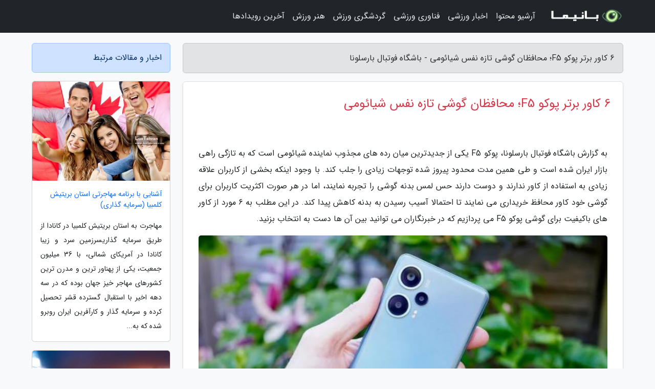

--- FILE ---
content_type: text/html; charset=UTF-8
request_url: https://f30bar3a.ir/post/6-%DA%A9%D8%A7%D9%88%D8%B1-%D8%A8%D8%B1%D8%AA%D8%B1-%D9%BE%D9%88%DA%A9%D9%88-f5-%D9%85%D8%AD%D8%A7%D9%81%D8%B8%D8%A7%D9%86-%DA%AF%D9%88%D8%B4%DB%8C-1483
body_size: 8921
content:
<!doctype html>
<html dir="rtl">
<head prefix="og: http://ogp.me/ns# fb: http://ogp.me/ns/fb# article: http://ogp.me/ns/article#">
<meta charset="utf-8" >
<title>6 کاور برتر پوکو F5؛ محافظان گوشی تازه نفس شیائومی - باشگاه فوتبال بارسلونا</title>
<meta name="robots" content="index" />
<link rel="canonical" href="https://f30bar3a.ir/post/6-%DA%A9%D8%A7%D9%88%D8%B1-%D8%A8%D8%B1%D8%AA%D8%B1-%D9%BE%D9%88%DA%A9%D9%88-f5-%D9%85%D8%AD%D8%A7%D9%81%D8%B8%D8%A7%D9%86-%DA%AF%D9%88%D8%B4%DB%8C-1483" >
<meta property="og:url" content="https://f30bar3a.ir/post/6-%DA%A9%D8%A7%D9%88%D8%B1-%D8%A8%D8%B1%D8%AA%D8%B1-%D9%BE%D9%88%DA%A9%D9%88-f5-%D9%85%D8%AD%D8%A7%D9%81%D8%B8%D8%A7%D9%86-%DA%AF%D9%88%D8%B4%DB%8C-1483" >
	
<meta http-equiv="X-UA-Compatible" content="IE=edge">
<meta name="viewport" content="width=device-width, initial-scale=1.0" >	
<link rel="stylesheet" href="/module/template/framework/css/bootstrap.rtl.min.css" type="text/css" />
<link rel="stylesheet" type="text/css" href="/module/template/framework/css/style.css" >	
<meta name="twitter:card" content="summary_large_image" >
<meta name="twitter:domain" content="f30bar3a.ir" >
<meta property="og:type" content="article">
<meta property="article:publisher" content="https://f30bar3a.ir" >
<meta property="og:title" content="6 کاور برتر پوکو F5؛ محافظان گوشی تازه نفس شیائومی - باشگاه فوتبال بارسلونا" >
<meta property="fb:app_id" content="1147311521992329" >
<meta property="og:image" content="https://f30bar3a.ir/upload/2023/06/27/ec400f59af3fb185-7d0afb3e5756d-a5d3a53f87e5.jpg" />
<meta property="og:site_name" content="باشگاه فوتبال بارسلونا" >
<meta name="description" content="پوکو F5 یکی از جدیدترین میان رده های مجذوب نماینده شیائومی است که به تازگی راهی بازار ایران شده است و طی همین مدت محدود پیروز شده توجهات زیادی را جلب کند. با وجود اینکه بخشی - باشگاه فوتبال بارسلونا" >
<meta property="og:description" content="پوکو F5 یکی از جدیدترین میان رده های مجذوب نماینده شیائومی است که به تازگی راهی بازار ایران شده است و طی همین مدت محدود پیروز شده توجهات زیادی را جلب کند. با وجود اینکه بخشی - باشگاه فوتبال بارسلونا"  >
  
<script src="/module/template/framework/js/jquery-3.4.1.min.js" ></script>
<script src="/module/template/framework/js/function.js?lastmod=1768701990"></script>
<link rel="stylesheet" type="text/css" href="/module/template/framework/css/colorbox.css" >
<script src="/module/template/framework/js/jquery.colorbox-min.js"></script>	


<meta property="og:type" content="article" />
<script src="/module/component/comment/comment-post.js"></script><link rel="icon" href="/favicon.ico" type="image/x-icon">
<link rel="stylesheet" href="/module/template/framework/css/fontawesome.css">
<!--[if lt IE 9]>
<script src="/module/template/framework/js/bootstrap/html5shiv.min.js" ></script>
<script src="/module/template/framework/js/bootstrap/respond.min.js" ></script>
<![endif]-->
</head>
<body class="bg-light">
<div class="container-fluid bg-light position-relative pt-5">	
<div id="sitebody" class="mt-3">
<header>
<div class="row header">
<div class="col-sm-12">
</div>	
</div>	
</header><div class="row main-content">
<div class="container">
<div class="row">
<div class="col-lg-9 col-md-8 mb-5">
<article>	
<div class="breadcrumb alert alert-secondary">
<h1 class="h6 m-0"> 	
6 کاور برتر پوکو F5؛ محافظان گوشی تازه نفس شیائومی - باشگاه فوتبال بارسلونا</h1>	
</div>
	
<div>
<div class="card shadow-sm border rounded p-0 mb-5 bg-white text-dark w-100 position-relative">
<h2 class="p-4 h4 text-danger mb-n4">6 کاور برتر پوکو F5؛ محافظان گوشی تازه نفس شیائومی</h2>
<div class="custom-content card-body">
<div class="card-text">
<p>به گزارش باشگاه فوتبال بارسلونا، پوکو F5 یکی از جدیدترین میان رده های مجذوب نماینده شیائومی است که به تازگی راهی بازار ایران شده است و طی همین مدت محدود پیروز شده توجهات زیادی را جلب کند. با وجود اینکه بخشی از کاربران علاقه زیادی به استفاده از کاور ندارند و دوست دارند حس لمس بدنه گوشی را تجربه نمایند، اما در هر صورت اکثریت کاربران برای گوشی خود کاور محافظ خریداری می نمایند تا احتمالا آسیب رسیدن به بدنه کاهش پیدا کند. در این مطلب به 6 مورد از کاور های باکیفیت برای گوشی پوکو F5 می پردازیم که در خبرنگاران  می توانید بین آن ها دست به انتخاب بزنید.</p></div>	
<picture>	
<source media="(max-width: 480px)" srcset="/upload/2023/06/27/cache/thum_ec400f59af3fb185-7d0afb3e5756d-a5d3a53f87e5.jpg">
<img src="https://f30bar3a.ir/upload/2023/06/27/ec400f59af3fb185-7d0afb3e5756d-a5d3a53f87e5.jpg" alt="6 کاور برتر پوکو F5؛ محافظان گوشی تازه نفس شیائومی" class="card-img-top" title="6 کاور برتر پوکو F5؛ محافظان گوشی تازه نفس شیائومی">
</picture>	

<div class="card-text mt-3">	
<h2>کاور مدل silicon</h2><p>کاورهای سیلیکونی برای گوشی های هوشمند هواداران زیادی دارند زیرا اول از همه جنس نرم  و انعطاف پذیری دارند و تا مدت ها می توانند انجام وظیفه نمایند و از سوی دیگر لمس کردن آن ها هم معمولا حس خوشایندی به کاربر منتقل می نماید. یکی از مهم ترین مزایای کاورهای سیلیکونی، تنوع رنگی بالای آن ها است و برای خرید این کاور هم می توانید بین 5 رنگ مختلف دست به انتخاب بزنید.</p><p>در این کاور برای دکمه های مختلف گوشی برجستگی هایی معین شده تا برای بهره گیری از آن ها مسئله ای نداشته باشید. درون این کاور پوکو F5 با پوشش پرز مانند روبرو هستیم که از ایجاد خراشیدگی روی بدنه گوشی محافظت می نماید و ضمناً همین بافت، مقاومت گوشی در برابر ضربات را افزایش می دهد. پوکو F5 دارای ماژول دوربین جداگانه ای نیست و لنزها مستقیما روی پنل پشتی تعبیه شده اند. اما در هر صورت این کاور اطراف لنزها و فلش دوربین را پوشش داده تا از بابت بروز خط و خش اطراف دوربین ها نگرانی نداشته باشید.</p><h2>کاور نیلکین مدل Super Frosted Shield Pro</h2><p>برند نیلکین هیچ نیازی به معرفی ندارد و کاورهای ساخت این شرکت در ازای قیمت بالا، می توانند مقاومت گوشی در برابر ضربات را به طور قابل توجهی افزایش دهند. یکی از مهم ترین مزایای کاورهای نیلکین این است که برش های بسیار دقیقی دارند و کاور نیلکین مدل Super Frosted Shield Pro هم از این قاعده مستثنا نیست. برای ساخت این کاور از پلی کربنات باکیفیتی استفاده شده و سطح کاور هم بافت خاصی دارد؛ به همین دلیل در برابر لغزش مقاومت بالایی از خود نشان می دهد.</p><p>با توجه به باریک بودن لبه های این کاور، از نمای جلویی تغییر زیادی در ظاهر گوشی ایجاد نمی نماید و به علت پایین بودن ضخامت و وزن آن، خیلی زود حضور آن را فراموش می کنید و بخش یکپارچه ای از بدنه ای گوشی تبدیل می گردد. بنابراین اگر دنبال یک کاور باکیفیت، نازک و سبک هستید که مقاومت بالایی برای گوشی ارائه کند، بدون شک خرید این مدل را توصیه می کنیم.</p><h2>کاور تی رکس مدل BIBERCAS</h2><p>کاورهایی که دارای طراحی خشنی هستند برای بعضی کاربران گزینه های مجذوب کنندهی محسوب می شوند. کاور تی رکس مدل BIBERCAS یکی از همین کاورها است که از ظاهر صنعتی و خشنی بهره می برد. این کاور که در 6 رنگ مجذوب کننده به فروش می رسد، از پلاستیک سخت ساخته شده و برای محافظت از گوشی در برابر ضربات ویژگی های متنوعی ارائه می نماید. به عنوان مثال در کنار لنزها کمی ارتفاع بالاتری دارد تا وقتی که گوشی را بر روی میز قرار می دهید، سطح لنزها با میز برخورد نکند و احتمال خط و خش کاهش پیدا کند.</p><p>بعلاوه باید به وجود بخش های محافظتی در 4 گوشه بدنه اشاره کنیم که در صورت افتادن گوشی از دست، می توانند تا حدی شدت ضربه وارد شده را کاهش دهند. از این کاور می توانید به عنوان استند هم استفاده کنید تا هر زمان که مثلا قصد تماشای ویدیو را دارید، گوشی را در حالت عمودی یا افقی روی سطح موردنظر خود قرار دهید. بنابراین به طور کلی کاور تی رکس مدل BIBERCAS یک کاور مجذوب کننده برای پوکو F5 محسوب می گردد و به احتمال زیاد از خرید این کاور پشیمان نخواهید شد.</p><h2>کاور تی رکس مدل DEF03</h2><p>در همان نگاه اول، طراحی خاص این کاور توجهات زیادی را جلب می نماید. برای ساخت این کاور از پلاستیک سخت استفاده شده و وزن آن حدود 45 گرم است. بنابراین کاور تی رکس مدل DEF03 وزن گوشی را به طور قابل توجهی افزایش نمی دهد. پنل پشتی این کاور به طور نیمه شفاف است و بنابراین می توانید تا حدی طراحی پنل پشتی گوشی را هم مشاهده کنید.</p><p>اگر نسبت به دوربین های گوشی حساس هستید و می خواهید احتمال آسیب رسیدن به آن ها را تا حد زیادی کاهش دهید، این کاور با لبه های برجسته ای که برای دوربین ها دارد می تواند این کار را به خوبی انجام دهد. در نهایت نباید قرار گیری کاور روی دکمه های گوشی را از قلم بیندازیم که این یعنی می تواند از دکمه ها هم به خوبی محافظت کند. خوشبختانه این قسمت ها اصلا سفت نیستند و به راحتی می توانید از دکمه ها استفاده کنید.</p><h2>کاور نیلکین مدل CamShield Pro</h2><p>شرکت نیلکین برای انواع و اقسام گوشی های هوشمند چند مدل کاور را فراوری می نماید که این کاورها در بازار ایران هم معمولا با استقبال بالایی روبرو می شوند. کاور نیلکین مدل CamShield Pro یکی از همین کاور های پرطرفدار است که برای پوکو F5 هم ارائه شده و از خبرنگاران  می توانید آن را بخرید. برای ساخت این کاور از پلی کربنات استفاده شده و مهم ترین ویژگی آن، وجود درب کشویی برای محافظت از دوربین است. این یعنی هر زمانی که قصد عکاسی یا فیلمبرداری ندارید، کافی است این درب کشویی را بر روی دوربین ها قرار دهید تا حتی اگر گوشی از دست شما بیفتد، هیچ آسیبی به دوربین ها نرسد.</p><p>در این قاب شاهد شیارهای مجذوب کنندهی هم هستیم که آن را خوش دست تر نموده است و بعلاوه جلوی سر خوردن را می گیرد. برخلاف بعضی کاورها که بعد از مدتی استفاده دچار رنگ پریدگی می شوند، این کاور چنین مسئله ای ندارد و تا مدت ها با خیال راحت می توانید از آن استفاده کنید.</p><h2>کاور گاردتک مدل Silicamp</h2><p>کاور گاردتک مدل Silicamp یک کاور سیلیکونی است که درون آن جیر تعبیه شده است. در کل این کاور از ضخامت مناسبی بهره می برد و می تواند در تمام زوایا از گوشی در برابر ضربات وارد شده محافظت کند. البته یک کاور سیلیکونی طبیعتا قرار نیست مقاومت بسیار بالایی در برابر ضربات ارائه کند ولی در کل گزینه مناسبی برای کاربرانی است که علاقه زیادی به استفاده از کاورهای مبتنی بر رنگ های متنوع دارند.</p><p>برخلاف بعضی کاورهای سیلیکونی موجود در بازار، این کاور اطراف دوربین ها را هم به خوبی پوشش می دهد و به علت برجسته بودن این بخش، دوربین ها در معرض خطر کمتری قرار می گیرند. لبه های اطراف نمایشگر هم تا حدی برآمدگی دارند تا اگر گوشی از دست شما بیفتد، احتمال آسیب به بدنه کاهش پیدا کند. این کاور پوکو F5 در 11 رنگ متنوع در فروشگاه خبرنگاران  با قیمت مناسبی به فروش می رسد که با توجه به سلیقه خود می توانید بین آن ها دست به انتخاب بزنید.</p><h2>سخن پایانی</h2><p>با توجه به اینکه پوکو F5 به تازگی راهی بازار ایران شده، هنوز برای خرید کاور به گزینه های خیلی زیادی دسترسی ندارید. اما بدون شک به زودی تعداد کاورهای مناسب این گوشی در بازار ایران به طور قابل توجهی افزایش پیدا می نماید. در هر صورت همین حالا هم با توجه به بودجه و نیازهای خود، می توانید کاورهای مجذوب کنندهی برای این گوشی از خبرنگاران  بخرید.</p><span class="post-source">منبع: دیجیکالا مگ</span></div>	
</div>
<!--
<div class="text-center my-4 px-5 d-flex">
<div class="a2a_kit a2a_kit_size_32 a2a_default_style mx-auto">
<a class="a2a_button_twitter"></a>
<a class="a2a_button_linkedin"></a>
<a class="a2a_button_pinterest"></a>
<a class="a2a_button_telegram"></a>
<a class="a2a_button_reddit"></a>
<a class="a2a_button_tumblr"></a>
<a class="a2a_button_blogger"></a>
<a class="a2a_button_google_gmail"></a>
</div>
</div>		
<script async src="https://static.addtoany.com/menu/page.js"></script>
-->
<div class="p-4 border-top">
<div class="row small">
<span class="col-lg-3 col-sm-6">انتشار: <span content="2023-06-27 01:10:04" >6 تیر 1402</span></span>

<span class="col-lg-3 col-sm-6">بروزرسانی: <span content="2023-06-27 01:10:04" >6 تیر 1402</span></span>

<span class="col-lg-3 col-sm-6">
گردآورنده: <span >f30bar3a.ir</span>
</span>
<span class="col-lg-3 col-sm-6">شناسه مطلب: 1762</span>
</div>
</div>
</div>
	
<div class="card w-100 mb-5 shadow-sm"><h3 class="heads commenthead h6 card-header alert-secondary" id="commenthead"><span>به "6 کاور برتر پوکو F5؛ محافظان گوشی تازه نفس شیائومی" امتیاز دهید</span></h3><div class="comments card-body"><div class="vote" id="votbox"><form action="/module/component/comment/comment-process.php" method="post" class="form-inline d-inline-block"><span class="votetext px-0 form-check d-inline-block">امتیاز دهید: </span><span class="form-check-xs form-check-inline"><label class="form-check-label ps-1" for="inlineRadio1">1</label>
			<input  class="form-check-input" type="radio" id="inlineRadio1" name="rate" value="1"> </span><span class="form-check-xs form-check-inline"><label class="form-check-label ps-1" for="inlineRadio2">2</label>
			<input  class="form-check-input" type="radio" id="inlineRadio2" name="rate" value="2"> </span><span class="form-check-xs form-check-inline"><label class="form-check-label ps-1" for="inlineRadio3">3</label>
			<input  class="form-check-input" type="radio" id="inlineRadio3" name="rate" value="3"> </span><span class="form-check-xs form-check-inline"><label class="form-check-label ps-1" for="inlineRadio4">4</label>
			<input  class="form-check-input" type="radio" id="inlineRadio4" name="rate" value="4"> </span><span class="form-check-xs form-check-inline"><label class="form-check-label ps-1" for="inlineRadio5">5 </label>
			<input  class="form-check-input" type="radio" id="inlineRadio5" name="rate" value="5"> </span><input type="hidden" name="c_id" value="1762"><input type="hidden" name="c_type" value="post"><input type="hidden" name="c_url" value="/post/6-%DA%A9%D8%A7%D9%88%D8%B1-%D8%A8%D8%B1%D8%AA%D8%B1-%D9%BE%D9%88%DA%A9%D9%88-f5-%D9%85%D8%AD%D8%A7%D9%81%D8%B8%D8%A7%D9%86-%DA%AF%D9%88%D8%B4%DB%8C-1483"><input type="hidden" name="c_vote" value="1"><button class="btn btn-warning" type="submit">رای</button></form></div></div></div>
			<script>
			function getCookie(cname) {
			  let name = cname + "=";
			  let decodedCookie = decodeURIComponent(document.cookie);
			  let ca = decodedCookie.split(";");
			  for(let i = 0; i <ca.length; i++) {
				let c = ca[i];
				while (c.charAt(0) == " ") {
				  c = c.substring(1);
				}
				if (c.indexOf(name) == 0) {
				  return c.substring(name.length, c.length);
				}
			  }
			  return "";
			}
			function checkCookie() {
			
			  let vote = getCookie("post-1762");
			  if (vote != "") {
			  	var votes=document.getElementById("votbox").innerHTML="امتیاز شما: " + vote;
			  }
			}
			
			checkCookie();
			</script><div class="card w-100 shadow-sm"><h4 class="heads commenthead h6 card-header alert-secondary"><span>دیدگاه های مرتبط با "6 کاور برتر پوکو F5؛ محافظان گوشی تازه نفس شیائومی"</span></h4><div class="respond card-body"><span class="comment_title small card-header w-100 mb-3 d-block text-danger">* نظرتان را در مورد این مقاله با ما درمیان بگذارید</span><div><form action="#" method="POST" class="comment-form" id="comment-form" ><div id="replytoname" class="alert-info mb-3 w-100"></div><div id="name-group" class="form-group mb-3"><input type="text" class="form-control bg-light" name="name" placeholder="نام (لازم)"></div><div id="email-group" class="form-group mb-3"><input style="direction:rtl;text-align:right" type="text" class="form-control bg-light" name="email" id="commentformemail" placeholder="ایمیل (لازم - نمایش داده نمی‌شود)"></div><div id="phone-group" class="form-group mb-3"><input type="text" class="form-control bg-light" name="phone" placeholder="شماره موبایل (اختیاری - نمایش داده نمی‌شود)"></div><div id="comment-group" class="form-group mb-3"><textarea class="form-control bg-light" name="comment" cols="45" rows="8" placeholder="دیدگاه یا سوال (لازم)"></textarea></div><div id="captcha-group" class="form-group mb-3"><label class="captcha mb-3">سوال اتفاقی: نام پایتخت ایران چیست؟</label><input type="text" class="form-control bg-light" name="captcha"></div><input type="hidden" class="form-control" name="content_id" value="1762"><input type="hidden" class="form-control" name="content_type" value="post"></form><button class="btn btn-success mb-3" onclick="myformhandler('comment-form','/module/component/comment/comment-process.php','formalert',false)" >ارسال</button> <span class="formalert"></span></div></div></div>	
</div>
</article>	
</div>	

<div id="sidebar" class="col-lg-3 col-md-4 mb-5">
<aside>	
	


<div class="tourel-head alert alert-primary">اخبار و مقالات مرتبط</div>

<div class="posts printhide sidposts card mb-3">
<div class="imgtitle">
<img class="card-img-top mb-3" src="/upload/2020/05/31/cache/thum_5b2dc1e976498-52e20fdaf8c3712-fb532c3f790.jpg" alt="آشنایی با برنامه مهاجرتی استان بریتیش کلمبیا (سرمایه گذاری)">
<a class="poststitle d-block px-3 small text-decoration-none" href="/post/%D8%A2%D8%B4%D9%86%D8%A7%DB%8C%DB%8C-%D8%A8%D8%A7-%D8%A8%D8%B1%D9%86%D8%A7%D9%85%D9%87-%D9%85%D9%87%D8%A7%D8%AC%D8%B1%D8%AA%DB%8C-%D8%A7%D8%B3%D8%AA%D8%A7%D9%86-1831">
آشنایی با برنامه مهاجرتی استان بریتیش کلمبیا (سرمایه گذاری)</a>
</div>
<div class="card-body">
<p class="description small p-0 m-0 text-justify">
مهاجرت به استان بریتیش کلمبیا در کانادا از طریق سرمایه گذاریسرزمین سرد و زیبا کانادا در آمریکای شمالی، با 36 میلیون جمعیت، یکی از پهناور ترین و مدرن ترین کشورهای مهاجر خیز جهان بوده که در سه دهه اخیر با استقبال گسترده قشر تحصیل کرده و سرمایه گذار و کارآفرین ایران روبرو شده که به...</p>
</div>
</div>


<div class="posts printhide sidposts card mb-3">
<div class="imgtitle">
<img class="card-img-top mb-3" src="/upload/2022/05/10/cache/thum_366c8315680d44-3d10555b2bb14-222bb27905d.jpg" alt="راهنمای سفر به هنگ کنگ">
<a class="poststitle d-block px-3 small text-decoration-none" href="/post/%D8%B1%D8%A7%D9%87%D9%86%D9%85%D8%A7%DB%8C-%D8%B3%D9%81%D8%B1-%D8%A8%D9%87-%D9%87%D9%86%DA%AF-%DA%A9%D9%86%DA%AF-4827">
راهنمای سفر به هنگ کنگ</a>
</div>
<div class="card-body">
<p class="description small p-0 m-0 text-justify">
راهنمای مسافرتی به هنگ کنگ | Travel Guide To Hong Kongهنگ کنگ یکی از مهمترین و بزرگترین بندرهای دنیا است که در شرق دلتای رودخانه مروارید قرار گرفته است. این بندر به علت موقعیت خاص و فوق العاده ای که دارد مورد توجه بسیاری از گردشگران و سرمایه گذاران می باشد و همین خود سبب شده با توجه به این که...</p>
</div>
</div>


<div class="posts printhide sidposts card mb-3">
<div class="imgtitle">
<img class="card-img-top mb-3" src="/upload/2022/01/20/cache/thum_da2779de8-3af0f87b2a31-eb427ad1ebf8.jpg" alt="بازار پانیذ کیش را بیشتر بشناسیم!">
<a class="poststitle d-block px-3 small text-decoration-none" href="/post/%D8%A8%D8%A7%D8%B2%D8%A7%D8%B1-%D9%BE%D8%A7%D9%86%DB%8C%D8%B0-%DA%A9%DB%8C%D8%B4-%D8%B1%D8%A7-%D8%A8%DB%8C%D8%B4%D8%AA%D8%B1-%D8%A8%D8%B4%D9%86%D8%A7%D8%B3%DB%8C%D9%85-5304">
بازار پانیذ کیش را بیشتر بشناسیم!</a>
</div>
<div class="card-body">
<p class="description small p-0 m-0 text-justify">
بازار پانیذ کیش یکی از صدها انتخاب برتر برای تفریح و همچنین خرید از این جزیره مرجانی است. مراکز خرید متعددی در سطح جزیره فعالیت می کنند و هریک از آنها خدمات منحصر به فردی ارائه کرده و اجناسی با کیفیت و قیمت های متفاوت عرضه می کنند. پانیذ به عنوان بهترین ها شناخته شده و می تواند تمامی...</p>
</div>
</div>


<div class="posts printhide sidposts card mb-3">
<div class="imgtitle">
<img class="card-img-top mb-3" src="/upload/2020/11/30/cache/thum_23b35800f308b45-3d3c61f0e5-34399dea0f9d.jpg" alt="عدم ثبات در تصمیم گیری، فرار مغز ها و بروکراسی اداری عظیم ترین مسائل کسب وکار ها در کشور است">
<a class="poststitle d-block px-3 small text-decoration-none" href="/post/%D8%B9%D8%AF%D9%85-%D8%AB%D8%A8%D8%A7%D8%AA-%D8%AF%D8%B1-%D8%AA%D8%B5%D9%85%DB%8C%D9%85-%DA%AF%DB%8C%D8%B1%DB%8C-%D9%81%D8%B1%D8%A7%D8%B1-5071">
عدم ثبات در تصمیم گیری، فرار مغز ها و بروکراسی اداری عظیم ترین مسائل کسب وکار ها در کشور است</a>
</div>
<div class="card-body">
<p class="description small p-0 m-0 text-justify">
مدیرعامل یک شرکت فناور با اشاره به قوانین متعدد و دست و پاگیر که سد راه توسعه کسب وکارهاست، گفت: با مشکل کمبود نیروی انسانی به دلیل فرارمغز ها روبه رو هستیم.           </p>
</div>
</div>

	

</aside>		
</div>	
</div>
</div>
</div>					
<div class="container"><div class="w-100"><ol class="breadcrumb border shadow-sm rounded-pill p-3" itemscope="" itemtype="http://schema.org/BreadcrumbList"><li class="breadcrumb-item" aria-current="page" itemprop="itemListElement" itemscope="" itemtype="http://schema.org/ListItem"><a itemprop="item" href="https://f30bar3a.ir"><span itemprop="name">باشگاه فوتبال بارسلونا</span></a><meta itemprop="position" content="1" ></li><li class="separate px-2">»</li><li class="breadcrumb-item" itemprop="itemListElement" itemscope="" itemtype="http://schema.org/ListItem">
                        <a rel="nofollow noopener noreferrer" itemprop="item" href="/posts/blog">
                        <span itemprop="name"> همه اخبار و مقاله ها</span></a>
                        <meta itemprop="position" content="2" >
                        </li><li class="separate px-2">»</li><li class="breadcrumb-item" itemprop="itemListElement" itemscope="" itemtype="http://schema.org/ListItem">
                        <a rel="nofollow noopener noreferrer" itemprop="item" href="/posts/technology-%D8%AA%DA%A9%D9%86%D9%88%D9%84%D9%88%DA%98%DB%8C">
                        <span itemprop="name"> علم و تکنولوژی</span></a>
                        <meta itemprop="position" content="3" >
                        </li><li class="separate px-2">»</li><li class="breadcrumb-item" itemprop="itemListElement" itemscope="" itemtype="http://schema.org/ListItem">
                        <a rel="nofollow noopener noreferrer" itemprop="item" href="/posts/mobile-tablet-gadget">
                        <span itemprop="name"> موبایل، تبلت و گجت ها</span></a>
                        <meta itemprop="position" content="4" >
                        </li><li class="separate px-2">»</li><li class="here breadcrumb-item">6 کاور برتر پوکو F5؛ محافظان گوشی تازه نفس شیائومی</li></ol></div></div>

<script type="text/javascript">
$(document).ready(function(){
	$('#lightgallery').lightGallery();
});
</script>
<script src="/module/template/framework/js/lightgallery/picturefill.min.js"></script>
<script src="/module/template/framework/js/lightgallery/lightgallery-all.min.js"></script>
<script src="/module/template/framework/js/lightgallery/jquery.mousewheel.min.js"></script>
<div class="custom-navbar row bg-dark text-white position-absolute w-100" style="top:0" id="header">
<nav class="container">
<div class="navbar navbar-expand-lg navbar-dark">
<a class="navbar-brand" href="https://f30bar3a.ir" id="logo" title="باشگاه فوتبال بارسلونا"><img src="https://f30bar3a.ir/upload/logo/banima.ir.png" alt="باشگاه فوتبال بارسلونا" height="38"></a>
<button class="navbar-toggler" type="button" data-bs-toggle="collapse" data-bs-target="#navbarSupportedContent" aria-controls="navbarSupportedContent" aria-expanded="false" aria-label="Toggle navigation">
			  <span class="navbar-toggler-icon"></span>
			</button><div class="collapse navbar-collapse" id="navbarSupportedContent"><ul class="navbar-nav me-auto mb-2 mb-lg-0 "><li class="nav-item"><a rel="nofollow" class="nav-link" href="/posts/blog">آرشیو محتوا</a></li><li class="nav-item"><a rel="nofollow" class="nav-link" href="/posts/sport-%D9%88%D8%B1%D8%B2%D8%B4">اخبار ورزشی</a></li><li class="nav-item"><a rel="nofollow" class="nav-link" href="/posts/technology-%D8%AA%DA%A9%D9%86%D9%88%D9%84%D9%88%DA%98%DB%8C">فناوری ورزشی</a></li><li class="nav-item"><a rel="nofollow" class="nav-link" href="/posts/travel-%DA%AF%D8%B1%D8%AF%D8%B4%DA%AF%D8%B1%DB%8C">گردشگری ورزش</a></li><li class="nav-item"><a rel="nofollow" class="nav-link" href="/posts/art-culture-%D9%81%D8%B1%D9%87%D9%86%DA%AF-%D9%87%D9%86%D8%B1">هنر ورزش</a></li><li class="nav-item"><a rel="nofollow" class="nav-link" href="/posts/news-%D8%A7%D8%AE%D8%A8%D8%A7%D8%B1">آخرین رویدادها</a></li></ul></div>
</div>
</nav>
</div>

</div>

<div class="row bg-secondary text-white">	
<footer class="container" id="mainfooter">
<div class="row pt-5" id="footer">
<div class="f-column clearright px-4 pb-5 col-md-4">
<div class="foothead h5 p-2">خبرنامه</div>
<div class="columnbody">
<p class="p-2"></p>
<form class="form-signin" id="newsletter" name="newsletter" action="#" method="post">
<div class="form-group">	
<input class="form-control text-right" required name="email" type="email" placeholder="ایمیل">	
</div>
<div class="form-group">	
<input class="form-control text-right" name="phone" type="tel" placeholder="موبایل">
</div>	
<button class="newsbutton btn btn-warning btn-aban" name="button" type="button" onClick="myformhandler('newsletter','/module/plugin/newsletter/newsletterhandler.php','newslalert')">عضویت</button>
<span class="newslalert"></span>
</form>
</div>
</div></div>
</footer>
</div>	
<div class="row" >
<span class="col-lg-12 bg-dark text-white text-center p-3 small en" id="copyright">	
Copyright © 2026 f30bar3a.ir All rights reserved.
</span>	
</div>
<span class="phone">
</span>
</div>
<script>
window.onload = function () {	
	if (window.history.pushState) {
		window.history.pushState('', '/', window.location.pathname);
	} else {
		window.location.hash = '';
	}
}
</script>
<script src="/module/template/framework/js/bootstrap/bootstrap.bundle.min.js" ></script>
<script defer src="https://static.cloudflareinsights.com/beacon.min.js/vcd15cbe7772f49c399c6a5babf22c1241717689176015" integrity="sha512-ZpsOmlRQV6y907TI0dKBHq9Md29nnaEIPlkf84rnaERnq6zvWvPUqr2ft8M1aS28oN72PdrCzSjY4U6VaAw1EQ==" data-cf-beacon='{"version":"2024.11.0","token":"e1abf0ee67c34e92b2a0990a21cfda3c","r":1,"server_timing":{"name":{"cfCacheStatus":true,"cfEdge":true,"cfExtPri":true,"cfL4":true,"cfOrigin":true,"cfSpeedBrain":true},"location_startswith":null}}' crossorigin="anonymous"></script>
</body>
</html>